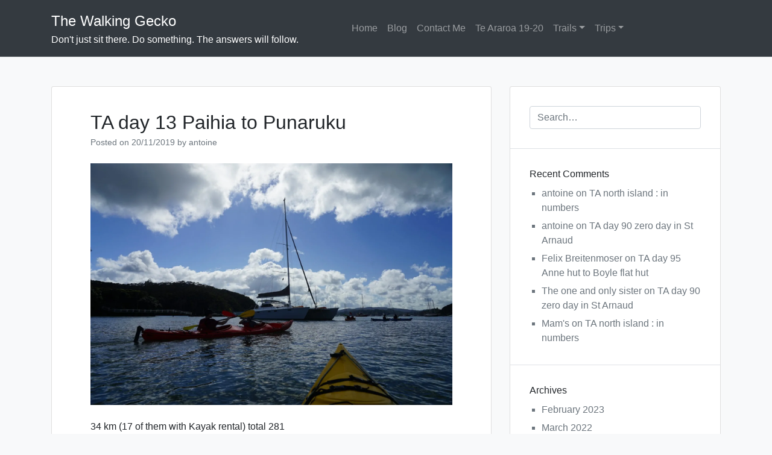

--- FILE ---
content_type: text/html; charset=UTF-8
request_url: https://antoinebreitenmoser.com/2019/11/20/ta-day-13-paihia-to-punaruku/
body_size: 12639
content:
<!doctype html>
<html lang="en-US">
<head>
	<meta charset="UTF-8">
	<meta name="viewport" content="width=device-width, initial-scale=1">
	<link rel="profile" href="http://gmpg.org/xfn/11">

	<title>TA day 13 Paihia to Punaruku &#8211; The Walking Gecko</title>
<meta name='robots' content='max-image-preview:large' />
<link rel='dns-prefetch' href='//stats.wp.com' />
<link rel='dns-prefetch' href='//c0.wp.com' />
<link rel='dns-prefetch' href='//i0.wp.com' />
<link rel="alternate" type="application/rss+xml" title="The Walking Gecko &raquo; Feed" href="https://antoinebreitenmoser.com/feed/" />
<link rel="alternate" type="application/rss+xml" title="The Walking Gecko &raquo; Comments Feed" href="https://antoinebreitenmoser.com/comments/feed/" />
<link rel="alternate" title="oEmbed (JSON)" type="application/json+oembed" href="https://antoinebreitenmoser.com/wp-json/oembed/1.0/embed?url=https%3A%2F%2Fantoinebreitenmoser.com%2F2019%2F11%2F20%2Fta-day-13-paihia-to-punaruku%2F" />
<link rel="alternate" title="oEmbed (XML)" type="text/xml+oembed" href="https://antoinebreitenmoser.com/wp-json/oembed/1.0/embed?url=https%3A%2F%2Fantoinebreitenmoser.com%2F2019%2F11%2F20%2Fta-day-13-paihia-to-punaruku%2F&#038;format=xml" />
<style id='wp-img-auto-sizes-contain-inline-css' type='text/css'>
img:is([sizes=auto i],[sizes^="auto," i]){contain-intrinsic-size:3000px 1500px}
/*# sourceURL=wp-img-auto-sizes-contain-inline-css */
</style>
<link rel='stylesheet' id='sbi_styles-css' href='https://antoinebreitenmoser.com/wp-content/plugins/instagram-feed/css/sbi-styles.min.css?ver=6.4.2' type='text/css' media='all' />
<style id='wp-emoji-styles-inline-css' type='text/css'>

	img.wp-smiley, img.emoji {
		display: inline !important;
		border: none !important;
		box-shadow: none !important;
		height: 1em !important;
		width: 1em !important;
		margin: 0 0.07em !important;
		vertical-align: -0.1em !important;
		background: none !important;
		padding: 0 !important;
	}
/*# sourceURL=wp-emoji-styles-inline-css */
</style>
<style id='wp-block-library-inline-css' type='text/css'>
:root{--wp-block-synced-color:#7a00df;--wp-block-synced-color--rgb:122,0,223;--wp-bound-block-color:var(--wp-block-synced-color);--wp-editor-canvas-background:#ddd;--wp-admin-theme-color:#007cba;--wp-admin-theme-color--rgb:0,124,186;--wp-admin-theme-color-darker-10:#006ba1;--wp-admin-theme-color-darker-10--rgb:0,107,160.5;--wp-admin-theme-color-darker-20:#005a87;--wp-admin-theme-color-darker-20--rgb:0,90,135;--wp-admin-border-width-focus:2px}@media (min-resolution:192dpi){:root{--wp-admin-border-width-focus:1.5px}}.wp-element-button{cursor:pointer}:root .has-very-light-gray-background-color{background-color:#eee}:root .has-very-dark-gray-background-color{background-color:#313131}:root .has-very-light-gray-color{color:#eee}:root .has-very-dark-gray-color{color:#313131}:root .has-vivid-green-cyan-to-vivid-cyan-blue-gradient-background{background:linear-gradient(135deg,#00d084,#0693e3)}:root .has-purple-crush-gradient-background{background:linear-gradient(135deg,#34e2e4,#4721fb 50%,#ab1dfe)}:root .has-hazy-dawn-gradient-background{background:linear-gradient(135deg,#faaca8,#dad0ec)}:root .has-subdued-olive-gradient-background{background:linear-gradient(135deg,#fafae1,#67a671)}:root .has-atomic-cream-gradient-background{background:linear-gradient(135deg,#fdd79a,#004a59)}:root .has-nightshade-gradient-background{background:linear-gradient(135deg,#330968,#31cdcf)}:root .has-midnight-gradient-background{background:linear-gradient(135deg,#020381,#2874fc)}:root{--wp--preset--font-size--normal:16px;--wp--preset--font-size--huge:42px}.has-regular-font-size{font-size:1em}.has-larger-font-size{font-size:2.625em}.has-normal-font-size{font-size:var(--wp--preset--font-size--normal)}.has-huge-font-size{font-size:var(--wp--preset--font-size--huge)}.has-text-align-center{text-align:center}.has-text-align-left{text-align:left}.has-text-align-right{text-align:right}.has-fit-text{white-space:nowrap!important}#end-resizable-editor-section{display:none}.aligncenter{clear:both}.items-justified-left{justify-content:flex-start}.items-justified-center{justify-content:center}.items-justified-right{justify-content:flex-end}.items-justified-space-between{justify-content:space-between}.screen-reader-text{border:0;clip-path:inset(50%);height:1px;margin:-1px;overflow:hidden;padding:0;position:absolute;width:1px;word-wrap:normal!important}.screen-reader-text:focus{background-color:#ddd;clip-path:none;color:#444;display:block;font-size:1em;height:auto;left:5px;line-height:normal;padding:15px 23px 14px;text-decoration:none;top:5px;width:auto;z-index:100000}html :where(.has-border-color){border-style:solid}html :where([style*=border-top-color]){border-top-style:solid}html :where([style*=border-right-color]){border-right-style:solid}html :where([style*=border-bottom-color]){border-bottom-style:solid}html :where([style*=border-left-color]){border-left-style:solid}html :where([style*=border-width]){border-style:solid}html :where([style*=border-top-width]){border-top-style:solid}html :where([style*=border-right-width]){border-right-style:solid}html :where([style*=border-bottom-width]){border-bottom-style:solid}html :where([style*=border-left-width]){border-left-style:solid}html :where(img[class*=wp-image-]){height:auto;max-width:100%}:where(figure){margin:0 0 1em}html :where(.is-position-sticky){--wp-admin--admin-bar--position-offset:var(--wp-admin--admin-bar--height,0px)}@media screen and (max-width:600px){html :where(.is-position-sticky){--wp-admin--admin-bar--position-offset:0px}}
.has-text-align-justify{text-align:justify;}

/*# sourceURL=wp-block-library-inline-css */
</style><style id='wp-block-gallery-inline-css' type='text/css'>
.blocks-gallery-grid:not(.has-nested-images),.wp-block-gallery:not(.has-nested-images){display:flex;flex-wrap:wrap;list-style-type:none;margin:0;padding:0}.blocks-gallery-grid:not(.has-nested-images) .blocks-gallery-image,.blocks-gallery-grid:not(.has-nested-images) .blocks-gallery-item,.wp-block-gallery:not(.has-nested-images) .blocks-gallery-image,.wp-block-gallery:not(.has-nested-images) .blocks-gallery-item{display:flex;flex-direction:column;flex-grow:1;justify-content:center;margin:0 1em 1em 0;position:relative;width:calc(50% - 1em)}.blocks-gallery-grid:not(.has-nested-images) .blocks-gallery-image:nth-of-type(2n),.blocks-gallery-grid:not(.has-nested-images) .blocks-gallery-item:nth-of-type(2n),.wp-block-gallery:not(.has-nested-images) .blocks-gallery-image:nth-of-type(2n),.wp-block-gallery:not(.has-nested-images) .blocks-gallery-item:nth-of-type(2n){margin-right:0}.blocks-gallery-grid:not(.has-nested-images) .blocks-gallery-image figure,.blocks-gallery-grid:not(.has-nested-images) .blocks-gallery-item figure,.wp-block-gallery:not(.has-nested-images) .blocks-gallery-image figure,.wp-block-gallery:not(.has-nested-images) .blocks-gallery-item figure{align-items:flex-end;display:flex;height:100%;justify-content:flex-start;margin:0}.blocks-gallery-grid:not(.has-nested-images) .blocks-gallery-image img,.blocks-gallery-grid:not(.has-nested-images) .blocks-gallery-item img,.wp-block-gallery:not(.has-nested-images) .blocks-gallery-image img,.wp-block-gallery:not(.has-nested-images) .blocks-gallery-item img{display:block;height:auto;max-width:100%;width:auto}.blocks-gallery-grid:not(.has-nested-images) .blocks-gallery-image figcaption,.blocks-gallery-grid:not(.has-nested-images) .blocks-gallery-item figcaption,.wp-block-gallery:not(.has-nested-images) .blocks-gallery-image figcaption,.wp-block-gallery:not(.has-nested-images) .blocks-gallery-item figcaption{background:linear-gradient(0deg,#000000b3,#0000004d 70%,#0000);bottom:0;box-sizing:border-box;color:#fff;font-size:.8em;margin:0;max-height:100%;overflow:auto;padding:3em .77em .7em;position:absolute;text-align:center;width:100%;z-index:2}.blocks-gallery-grid:not(.has-nested-images) .blocks-gallery-image figcaption img,.blocks-gallery-grid:not(.has-nested-images) .blocks-gallery-item figcaption img,.wp-block-gallery:not(.has-nested-images) .blocks-gallery-image figcaption img,.wp-block-gallery:not(.has-nested-images) .blocks-gallery-item figcaption img{display:inline}.blocks-gallery-grid:not(.has-nested-images) figcaption,.wp-block-gallery:not(.has-nested-images) figcaption{flex-grow:1}.blocks-gallery-grid:not(.has-nested-images).is-cropped .blocks-gallery-image a,.blocks-gallery-grid:not(.has-nested-images).is-cropped .blocks-gallery-image img,.blocks-gallery-grid:not(.has-nested-images).is-cropped .blocks-gallery-item a,.blocks-gallery-grid:not(.has-nested-images).is-cropped .blocks-gallery-item img,.wp-block-gallery:not(.has-nested-images).is-cropped .blocks-gallery-image a,.wp-block-gallery:not(.has-nested-images).is-cropped .blocks-gallery-image img,.wp-block-gallery:not(.has-nested-images).is-cropped .blocks-gallery-item a,.wp-block-gallery:not(.has-nested-images).is-cropped .blocks-gallery-item img{flex:1;height:100%;object-fit:cover;width:100%}.blocks-gallery-grid:not(.has-nested-images).columns-1 .blocks-gallery-image,.blocks-gallery-grid:not(.has-nested-images).columns-1 .blocks-gallery-item,.wp-block-gallery:not(.has-nested-images).columns-1 .blocks-gallery-image,.wp-block-gallery:not(.has-nested-images).columns-1 .blocks-gallery-item{margin-right:0;width:100%}@media (min-width:600px){.blocks-gallery-grid:not(.has-nested-images).columns-3 .blocks-gallery-image,.blocks-gallery-grid:not(.has-nested-images).columns-3 .blocks-gallery-item,.wp-block-gallery:not(.has-nested-images).columns-3 .blocks-gallery-image,.wp-block-gallery:not(.has-nested-images).columns-3 .blocks-gallery-item{margin-right:1em;width:calc(33.33333% - .66667em)}.blocks-gallery-grid:not(.has-nested-images).columns-4 .blocks-gallery-image,.blocks-gallery-grid:not(.has-nested-images).columns-4 .blocks-gallery-item,.wp-block-gallery:not(.has-nested-images).columns-4 .blocks-gallery-image,.wp-block-gallery:not(.has-nested-images).columns-4 .blocks-gallery-item{margin-right:1em;width:calc(25% - .75em)}.blocks-gallery-grid:not(.has-nested-images).columns-5 .blocks-gallery-image,.blocks-gallery-grid:not(.has-nested-images).columns-5 .blocks-gallery-item,.wp-block-gallery:not(.has-nested-images).columns-5 .blocks-gallery-image,.wp-block-gallery:not(.has-nested-images).columns-5 .blocks-gallery-item{margin-right:1em;width:calc(20% - .8em)}.blocks-gallery-grid:not(.has-nested-images).columns-6 .blocks-gallery-image,.blocks-gallery-grid:not(.has-nested-images).columns-6 .blocks-gallery-item,.wp-block-gallery:not(.has-nested-images).columns-6 .blocks-gallery-image,.wp-block-gallery:not(.has-nested-images).columns-6 .blocks-gallery-item{margin-right:1em;width:calc(16.66667% - .83333em)}.blocks-gallery-grid:not(.has-nested-images).columns-7 .blocks-gallery-image,.blocks-gallery-grid:not(.has-nested-images).columns-7 .blocks-gallery-item,.wp-block-gallery:not(.has-nested-images).columns-7 .blocks-gallery-image,.wp-block-gallery:not(.has-nested-images).columns-7 .blocks-gallery-item{margin-right:1em;width:calc(14.28571% - .85714em)}.blocks-gallery-grid:not(.has-nested-images).columns-8 .blocks-gallery-image,.blocks-gallery-grid:not(.has-nested-images).columns-8 .blocks-gallery-item,.wp-block-gallery:not(.has-nested-images).columns-8 .blocks-gallery-image,.wp-block-gallery:not(.has-nested-images).columns-8 .blocks-gallery-item{margin-right:1em;width:calc(12.5% - .875em)}.blocks-gallery-grid:not(.has-nested-images).columns-1 .blocks-gallery-image:nth-of-type(1n),.blocks-gallery-grid:not(.has-nested-images).columns-1 .blocks-gallery-item:nth-of-type(1n),.blocks-gallery-grid:not(.has-nested-images).columns-2 .blocks-gallery-image:nth-of-type(2n),.blocks-gallery-grid:not(.has-nested-images).columns-2 .blocks-gallery-item:nth-of-type(2n),.blocks-gallery-grid:not(.has-nested-images).columns-3 .blocks-gallery-image:nth-of-type(3n),.blocks-gallery-grid:not(.has-nested-images).columns-3 .blocks-gallery-item:nth-of-type(3n),.blocks-gallery-grid:not(.has-nested-images).columns-4 .blocks-gallery-image:nth-of-type(4n),.blocks-gallery-grid:not(.has-nested-images).columns-4 .blocks-gallery-item:nth-of-type(4n),.blocks-gallery-grid:not(.has-nested-images).columns-5 .blocks-gallery-image:nth-of-type(5n),.blocks-gallery-grid:not(.has-nested-images).columns-5 .blocks-gallery-item:nth-of-type(5n),.blocks-gallery-grid:not(.has-nested-images).columns-6 .blocks-gallery-image:nth-of-type(6n),.blocks-gallery-grid:not(.has-nested-images).columns-6 .blocks-gallery-item:nth-of-type(6n),.blocks-gallery-grid:not(.has-nested-images).columns-7 .blocks-gallery-image:nth-of-type(7n),.blocks-gallery-grid:not(.has-nested-images).columns-7 .blocks-gallery-item:nth-of-type(7n),.blocks-gallery-grid:not(.has-nested-images).columns-8 .blocks-gallery-image:nth-of-type(8n),.blocks-gallery-grid:not(.has-nested-images).columns-8 .blocks-gallery-item:nth-of-type(8n),.wp-block-gallery:not(.has-nested-images).columns-1 .blocks-gallery-image:nth-of-type(1n),.wp-block-gallery:not(.has-nested-images).columns-1 .blocks-gallery-item:nth-of-type(1n),.wp-block-gallery:not(.has-nested-images).columns-2 .blocks-gallery-image:nth-of-type(2n),.wp-block-gallery:not(.has-nested-images).columns-2 .blocks-gallery-item:nth-of-type(2n),.wp-block-gallery:not(.has-nested-images).columns-3 .blocks-gallery-image:nth-of-type(3n),.wp-block-gallery:not(.has-nested-images).columns-3 .blocks-gallery-item:nth-of-type(3n),.wp-block-gallery:not(.has-nested-images).columns-4 .blocks-gallery-image:nth-of-type(4n),.wp-block-gallery:not(.has-nested-images).columns-4 .blocks-gallery-item:nth-of-type(4n),.wp-block-gallery:not(.has-nested-images).columns-5 .blocks-gallery-image:nth-of-type(5n),.wp-block-gallery:not(.has-nested-images).columns-5 .blocks-gallery-item:nth-of-type(5n),.wp-block-gallery:not(.has-nested-images).columns-6 .blocks-gallery-image:nth-of-type(6n),.wp-block-gallery:not(.has-nested-images).columns-6 .blocks-gallery-item:nth-of-type(6n),.wp-block-gallery:not(.has-nested-images).columns-7 .blocks-gallery-image:nth-of-type(7n),.wp-block-gallery:not(.has-nested-images).columns-7 .blocks-gallery-item:nth-of-type(7n),.wp-block-gallery:not(.has-nested-images).columns-8 .blocks-gallery-image:nth-of-type(8n),.wp-block-gallery:not(.has-nested-images).columns-8 .blocks-gallery-item:nth-of-type(8n){margin-right:0}}.blocks-gallery-grid:not(.has-nested-images) .blocks-gallery-image:last-child,.blocks-gallery-grid:not(.has-nested-images) .blocks-gallery-item:last-child,.wp-block-gallery:not(.has-nested-images) .blocks-gallery-image:last-child,.wp-block-gallery:not(.has-nested-images) .blocks-gallery-item:last-child{margin-right:0}.blocks-gallery-grid:not(.has-nested-images).alignleft,.blocks-gallery-grid:not(.has-nested-images).alignright,.wp-block-gallery:not(.has-nested-images).alignleft,.wp-block-gallery:not(.has-nested-images).alignright{max-width:420px;width:100%}.blocks-gallery-grid:not(.has-nested-images).aligncenter .blocks-gallery-item figure,.wp-block-gallery:not(.has-nested-images).aligncenter .blocks-gallery-item figure{justify-content:center}.wp-block-gallery:not(.is-cropped) .blocks-gallery-item{align-self:flex-start}figure.wp-block-gallery.has-nested-images{align-items:normal}.wp-block-gallery.has-nested-images figure.wp-block-image:not(#individual-image){margin:0;width:calc(50% - var(--wp--style--unstable-gallery-gap, 16px)/2)}.wp-block-gallery.has-nested-images figure.wp-block-image{box-sizing:border-box;display:flex;flex-direction:column;flex-grow:1;justify-content:center;max-width:100%;position:relative}.wp-block-gallery.has-nested-images figure.wp-block-image>a,.wp-block-gallery.has-nested-images figure.wp-block-image>div{flex-direction:column;flex-grow:1;margin:0}.wp-block-gallery.has-nested-images figure.wp-block-image img{display:block;height:auto;max-width:100%!important;width:auto}.wp-block-gallery.has-nested-images figure.wp-block-image figcaption,.wp-block-gallery.has-nested-images figure.wp-block-image:has(figcaption):before{bottom:0;left:0;max-height:100%;position:absolute;right:0}.wp-block-gallery.has-nested-images figure.wp-block-image:has(figcaption):before{backdrop-filter:blur(3px);content:"";height:100%;-webkit-mask-image:linear-gradient(0deg,#000 20%,#0000);mask-image:linear-gradient(0deg,#000 20%,#0000);max-height:40%;pointer-events:none}.wp-block-gallery.has-nested-images figure.wp-block-image figcaption{box-sizing:border-box;color:#fff;font-size:13px;margin:0;overflow:auto;padding:1em;text-align:center;text-shadow:0 0 1.5px #000}.wp-block-gallery.has-nested-images figure.wp-block-image figcaption::-webkit-scrollbar{height:12px;width:12px}.wp-block-gallery.has-nested-images figure.wp-block-image figcaption::-webkit-scrollbar-track{background-color:initial}.wp-block-gallery.has-nested-images figure.wp-block-image figcaption::-webkit-scrollbar-thumb{background-clip:padding-box;background-color:initial;border:3px solid #0000;border-radius:8px}.wp-block-gallery.has-nested-images figure.wp-block-image figcaption:focus-within::-webkit-scrollbar-thumb,.wp-block-gallery.has-nested-images figure.wp-block-image figcaption:focus::-webkit-scrollbar-thumb,.wp-block-gallery.has-nested-images figure.wp-block-image figcaption:hover::-webkit-scrollbar-thumb{background-color:#fffc}.wp-block-gallery.has-nested-images figure.wp-block-image figcaption{scrollbar-color:#0000 #0000;scrollbar-gutter:stable both-edges;scrollbar-width:thin}.wp-block-gallery.has-nested-images figure.wp-block-image figcaption:focus,.wp-block-gallery.has-nested-images figure.wp-block-image figcaption:focus-within,.wp-block-gallery.has-nested-images figure.wp-block-image figcaption:hover{scrollbar-color:#fffc #0000}.wp-block-gallery.has-nested-images figure.wp-block-image figcaption{will-change:transform}@media (hover:none){.wp-block-gallery.has-nested-images figure.wp-block-image figcaption{scrollbar-color:#fffc #0000}}.wp-block-gallery.has-nested-images figure.wp-block-image figcaption{background:linear-gradient(0deg,#0006,#0000)}.wp-block-gallery.has-nested-images figure.wp-block-image figcaption img{display:inline}.wp-block-gallery.has-nested-images figure.wp-block-image figcaption a{color:inherit}.wp-block-gallery.has-nested-images figure.wp-block-image.has-custom-border img{box-sizing:border-box}.wp-block-gallery.has-nested-images figure.wp-block-image.has-custom-border>a,.wp-block-gallery.has-nested-images figure.wp-block-image.has-custom-border>div,.wp-block-gallery.has-nested-images figure.wp-block-image.is-style-rounded>a,.wp-block-gallery.has-nested-images figure.wp-block-image.is-style-rounded>div{flex:1 1 auto}.wp-block-gallery.has-nested-images figure.wp-block-image.has-custom-border figcaption,.wp-block-gallery.has-nested-images figure.wp-block-image.is-style-rounded figcaption{background:none;color:inherit;flex:initial;margin:0;padding:10px 10px 9px;position:relative;text-shadow:none}.wp-block-gallery.has-nested-images figure.wp-block-image.has-custom-border:before,.wp-block-gallery.has-nested-images figure.wp-block-image.is-style-rounded:before{content:none}.wp-block-gallery.has-nested-images figcaption{flex-basis:100%;flex-grow:1;text-align:center}.wp-block-gallery.has-nested-images:not(.is-cropped) figure.wp-block-image:not(#individual-image){margin-bottom:auto;margin-top:0}.wp-block-gallery.has-nested-images.is-cropped figure.wp-block-image:not(#individual-image){align-self:inherit}.wp-block-gallery.has-nested-images.is-cropped figure.wp-block-image:not(#individual-image)>a,.wp-block-gallery.has-nested-images.is-cropped figure.wp-block-image:not(#individual-image)>div:not(.components-drop-zone){display:flex}.wp-block-gallery.has-nested-images.is-cropped figure.wp-block-image:not(#individual-image) a,.wp-block-gallery.has-nested-images.is-cropped figure.wp-block-image:not(#individual-image) img{flex:1 0 0%;height:100%;object-fit:cover;width:100%}.wp-block-gallery.has-nested-images.columns-1 figure.wp-block-image:not(#individual-image){width:100%}@media (min-width:600px){.wp-block-gallery.has-nested-images.columns-3 figure.wp-block-image:not(#individual-image){width:calc(33.33333% - var(--wp--style--unstable-gallery-gap, 16px)*.66667)}.wp-block-gallery.has-nested-images.columns-4 figure.wp-block-image:not(#individual-image){width:calc(25% - var(--wp--style--unstable-gallery-gap, 16px)*.75)}.wp-block-gallery.has-nested-images.columns-5 figure.wp-block-image:not(#individual-image){width:calc(20% - var(--wp--style--unstable-gallery-gap, 16px)*.8)}.wp-block-gallery.has-nested-images.columns-6 figure.wp-block-image:not(#individual-image){width:calc(16.66667% - var(--wp--style--unstable-gallery-gap, 16px)*.83333)}.wp-block-gallery.has-nested-images.columns-7 figure.wp-block-image:not(#individual-image){width:calc(14.28571% - var(--wp--style--unstable-gallery-gap, 16px)*.85714)}.wp-block-gallery.has-nested-images.columns-8 figure.wp-block-image:not(#individual-image){width:calc(12.5% - var(--wp--style--unstable-gallery-gap, 16px)*.875)}.wp-block-gallery.has-nested-images.columns-default figure.wp-block-image:not(#individual-image){width:calc(33.33% - var(--wp--style--unstable-gallery-gap, 16px)*.66667)}.wp-block-gallery.has-nested-images.columns-default figure.wp-block-image:not(#individual-image):first-child:nth-last-child(2),.wp-block-gallery.has-nested-images.columns-default figure.wp-block-image:not(#individual-image):first-child:nth-last-child(2)~figure.wp-block-image:not(#individual-image){width:calc(50% - var(--wp--style--unstable-gallery-gap, 16px)*.5)}.wp-block-gallery.has-nested-images.columns-default figure.wp-block-image:not(#individual-image):first-child:last-child{width:100%}}.wp-block-gallery.has-nested-images.alignleft,.wp-block-gallery.has-nested-images.alignright{max-width:420px;width:100%}.wp-block-gallery.has-nested-images.aligncenter{justify-content:center}
/*# sourceURL=https://c0.wp.com/c/6.9/wp-includes/blocks/gallery/style.min.css */
</style>
<style id='wp-block-paragraph-inline-css' type='text/css'>
.is-small-text{font-size:.875em}.is-regular-text{font-size:1em}.is-large-text{font-size:2.25em}.is-larger-text{font-size:3em}.has-drop-cap:not(:focus):first-letter{float:left;font-size:8.4em;font-style:normal;font-weight:100;line-height:.68;margin:.05em .1em 0 0;text-transform:uppercase}body.rtl .has-drop-cap:not(:focus):first-letter{float:none;margin-left:.1em}p.has-drop-cap.has-background{overflow:hidden}:root :where(p.has-background){padding:1.25em 2.375em}:where(p.has-text-color:not(.has-link-color)) a{color:inherit}p.has-text-align-left[style*="writing-mode:vertical-lr"],p.has-text-align-right[style*="writing-mode:vertical-rl"]{rotate:180deg}
/*# sourceURL=https://c0.wp.com/c/6.9/wp-includes/blocks/paragraph/style.min.css */
</style>
<style id='global-styles-inline-css' type='text/css'>
:root{--wp--preset--aspect-ratio--square: 1;--wp--preset--aspect-ratio--4-3: 4/3;--wp--preset--aspect-ratio--3-4: 3/4;--wp--preset--aspect-ratio--3-2: 3/2;--wp--preset--aspect-ratio--2-3: 2/3;--wp--preset--aspect-ratio--16-9: 16/9;--wp--preset--aspect-ratio--9-16: 9/16;--wp--preset--color--black: #000000;--wp--preset--color--cyan-bluish-gray: #abb8c3;--wp--preset--color--white: #ffffff;--wp--preset--color--pale-pink: #f78da7;--wp--preset--color--vivid-red: #cf2e2e;--wp--preset--color--luminous-vivid-orange: #ff6900;--wp--preset--color--luminous-vivid-amber: #fcb900;--wp--preset--color--light-green-cyan: #7bdcb5;--wp--preset--color--vivid-green-cyan: #00d084;--wp--preset--color--pale-cyan-blue: #8ed1fc;--wp--preset--color--vivid-cyan-blue: #0693e3;--wp--preset--color--vivid-purple: #9b51e0;--wp--preset--gradient--vivid-cyan-blue-to-vivid-purple: linear-gradient(135deg,rgb(6,147,227) 0%,rgb(155,81,224) 100%);--wp--preset--gradient--light-green-cyan-to-vivid-green-cyan: linear-gradient(135deg,rgb(122,220,180) 0%,rgb(0,208,130) 100%);--wp--preset--gradient--luminous-vivid-amber-to-luminous-vivid-orange: linear-gradient(135deg,rgb(252,185,0) 0%,rgb(255,105,0) 100%);--wp--preset--gradient--luminous-vivid-orange-to-vivid-red: linear-gradient(135deg,rgb(255,105,0) 0%,rgb(207,46,46) 100%);--wp--preset--gradient--very-light-gray-to-cyan-bluish-gray: linear-gradient(135deg,rgb(238,238,238) 0%,rgb(169,184,195) 100%);--wp--preset--gradient--cool-to-warm-spectrum: linear-gradient(135deg,rgb(74,234,220) 0%,rgb(151,120,209) 20%,rgb(207,42,186) 40%,rgb(238,44,130) 60%,rgb(251,105,98) 80%,rgb(254,248,76) 100%);--wp--preset--gradient--blush-light-purple: linear-gradient(135deg,rgb(255,206,236) 0%,rgb(152,150,240) 100%);--wp--preset--gradient--blush-bordeaux: linear-gradient(135deg,rgb(254,205,165) 0%,rgb(254,45,45) 50%,rgb(107,0,62) 100%);--wp--preset--gradient--luminous-dusk: linear-gradient(135deg,rgb(255,203,112) 0%,rgb(199,81,192) 50%,rgb(65,88,208) 100%);--wp--preset--gradient--pale-ocean: linear-gradient(135deg,rgb(255,245,203) 0%,rgb(182,227,212) 50%,rgb(51,167,181) 100%);--wp--preset--gradient--electric-grass: linear-gradient(135deg,rgb(202,248,128) 0%,rgb(113,206,126) 100%);--wp--preset--gradient--midnight: linear-gradient(135deg,rgb(2,3,129) 0%,rgb(40,116,252) 100%);--wp--preset--font-size--small: 13px;--wp--preset--font-size--medium: 20px;--wp--preset--font-size--large: 36px;--wp--preset--font-size--x-large: 42px;--wp--preset--spacing--20: 0.44rem;--wp--preset--spacing--30: 0.67rem;--wp--preset--spacing--40: 1rem;--wp--preset--spacing--50: 1.5rem;--wp--preset--spacing--60: 2.25rem;--wp--preset--spacing--70: 3.38rem;--wp--preset--spacing--80: 5.06rem;--wp--preset--shadow--natural: 6px 6px 9px rgba(0, 0, 0, 0.2);--wp--preset--shadow--deep: 12px 12px 50px rgba(0, 0, 0, 0.4);--wp--preset--shadow--sharp: 6px 6px 0px rgba(0, 0, 0, 0.2);--wp--preset--shadow--outlined: 6px 6px 0px -3px rgb(255, 255, 255), 6px 6px rgb(0, 0, 0);--wp--preset--shadow--crisp: 6px 6px 0px rgb(0, 0, 0);}:where(.is-layout-flex){gap: 0.5em;}:where(.is-layout-grid){gap: 0.5em;}body .is-layout-flex{display: flex;}.is-layout-flex{flex-wrap: wrap;align-items: center;}.is-layout-flex > :is(*, div){margin: 0;}body .is-layout-grid{display: grid;}.is-layout-grid > :is(*, div){margin: 0;}:where(.wp-block-columns.is-layout-flex){gap: 2em;}:where(.wp-block-columns.is-layout-grid){gap: 2em;}:where(.wp-block-post-template.is-layout-flex){gap: 1.25em;}:where(.wp-block-post-template.is-layout-grid){gap: 1.25em;}.has-black-color{color: var(--wp--preset--color--black) !important;}.has-cyan-bluish-gray-color{color: var(--wp--preset--color--cyan-bluish-gray) !important;}.has-white-color{color: var(--wp--preset--color--white) !important;}.has-pale-pink-color{color: var(--wp--preset--color--pale-pink) !important;}.has-vivid-red-color{color: var(--wp--preset--color--vivid-red) !important;}.has-luminous-vivid-orange-color{color: var(--wp--preset--color--luminous-vivid-orange) !important;}.has-luminous-vivid-amber-color{color: var(--wp--preset--color--luminous-vivid-amber) !important;}.has-light-green-cyan-color{color: var(--wp--preset--color--light-green-cyan) !important;}.has-vivid-green-cyan-color{color: var(--wp--preset--color--vivid-green-cyan) !important;}.has-pale-cyan-blue-color{color: var(--wp--preset--color--pale-cyan-blue) !important;}.has-vivid-cyan-blue-color{color: var(--wp--preset--color--vivid-cyan-blue) !important;}.has-vivid-purple-color{color: var(--wp--preset--color--vivid-purple) !important;}.has-black-background-color{background-color: var(--wp--preset--color--black) !important;}.has-cyan-bluish-gray-background-color{background-color: var(--wp--preset--color--cyan-bluish-gray) !important;}.has-white-background-color{background-color: var(--wp--preset--color--white) !important;}.has-pale-pink-background-color{background-color: var(--wp--preset--color--pale-pink) !important;}.has-vivid-red-background-color{background-color: var(--wp--preset--color--vivid-red) !important;}.has-luminous-vivid-orange-background-color{background-color: var(--wp--preset--color--luminous-vivid-orange) !important;}.has-luminous-vivid-amber-background-color{background-color: var(--wp--preset--color--luminous-vivid-amber) !important;}.has-light-green-cyan-background-color{background-color: var(--wp--preset--color--light-green-cyan) !important;}.has-vivid-green-cyan-background-color{background-color: var(--wp--preset--color--vivid-green-cyan) !important;}.has-pale-cyan-blue-background-color{background-color: var(--wp--preset--color--pale-cyan-blue) !important;}.has-vivid-cyan-blue-background-color{background-color: var(--wp--preset--color--vivid-cyan-blue) !important;}.has-vivid-purple-background-color{background-color: var(--wp--preset--color--vivid-purple) !important;}.has-black-border-color{border-color: var(--wp--preset--color--black) !important;}.has-cyan-bluish-gray-border-color{border-color: var(--wp--preset--color--cyan-bluish-gray) !important;}.has-white-border-color{border-color: var(--wp--preset--color--white) !important;}.has-pale-pink-border-color{border-color: var(--wp--preset--color--pale-pink) !important;}.has-vivid-red-border-color{border-color: var(--wp--preset--color--vivid-red) !important;}.has-luminous-vivid-orange-border-color{border-color: var(--wp--preset--color--luminous-vivid-orange) !important;}.has-luminous-vivid-amber-border-color{border-color: var(--wp--preset--color--luminous-vivid-amber) !important;}.has-light-green-cyan-border-color{border-color: var(--wp--preset--color--light-green-cyan) !important;}.has-vivid-green-cyan-border-color{border-color: var(--wp--preset--color--vivid-green-cyan) !important;}.has-pale-cyan-blue-border-color{border-color: var(--wp--preset--color--pale-cyan-blue) !important;}.has-vivid-cyan-blue-border-color{border-color: var(--wp--preset--color--vivid-cyan-blue) !important;}.has-vivid-purple-border-color{border-color: var(--wp--preset--color--vivid-purple) !important;}.has-vivid-cyan-blue-to-vivid-purple-gradient-background{background: var(--wp--preset--gradient--vivid-cyan-blue-to-vivid-purple) !important;}.has-light-green-cyan-to-vivid-green-cyan-gradient-background{background: var(--wp--preset--gradient--light-green-cyan-to-vivid-green-cyan) !important;}.has-luminous-vivid-amber-to-luminous-vivid-orange-gradient-background{background: var(--wp--preset--gradient--luminous-vivid-amber-to-luminous-vivid-orange) !important;}.has-luminous-vivid-orange-to-vivid-red-gradient-background{background: var(--wp--preset--gradient--luminous-vivid-orange-to-vivid-red) !important;}.has-very-light-gray-to-cyan-bluish-gray-gradient-background{background: var(--wp--preset--gradient--very-light-gray-to-cyan-bluish-gray) !important;}.has-cool-to-warm-spectrum-gradient-background{background: var(--wp--preset--gradient--cool-to-warm-spectrum) !important;}.has-blush-light-purple-gradient-background{background: var(--wp--preset--gradient--blush-light-purple) !important;}.has-blush-bordeaux-gradient-background{background: var(--wp--preset--gradient--blush-bordeaux) !important;}.has-luminous-dusk-gradient-background{background: var(--wp--preset--gradient--luminous-dusk) !important;}.has-pale-ocean-gradient-background{background: var(--wp--preset--gradient--pale-ocean) !important;}.has-electric-grass-gradient-background{background: var(--wp--preset--gradient--electric-grass) !important;}.has-midnight-gradient-background{background: var(--wp--preset--gradient--midnight) !important;}.has-small-font-size{font-size: var(--wp--preset--font-size--small) !important;}.has-medium-font-size{font-size: var(--wp--preset--font-size--medium) !important;}.has-large-font-size{font-size: var(--wp--preset--font-size--large) !important;}.has-x-large-font-size{font-size: var(--wp--preset--font-size--x-large) !important;}
/*# sourceURL=global-styles-inline-css */
</style>
<style id='core-block-supports-inline-css' type='text/css'>
.wp-block-gallery.wp-block-gallery-1{--wp--style--unstable-gallery-gap:var( --wp--style--gallery-gap-default, var( --gallery-block--gutter-size, var( --wp--style--block-gap, 0.5em ) ) );gap:var( --wp--style--gallery-gap-default, var( --gallery-block--gutter-size, var( --wp--style--block-gap, 0.5em ) ) );}
/*# sourceURL=core-block-supports-inline-css */
</style>

<style id='classic-theme-styles-inline-css' type='text/css'>
/*! This file is auto-generated */
.wp-block-button__link{color:#fff;background-color:#32373c;border-radius:9999px;box-shadow:none;text-decoration:none;padding:calc(.667em + 2px) calc(1.333em + 2px);font-size:1.125em}.wp-block-file__button{background:#32373c;color:#fff;text-decoration:none}
/*# sourceURL=/wp-includes/css/classic-themes.min.css */
</style>
<link rel='stylesheet' id='contact-form-7-css' href='https://antoinebreitenmoser.com/wp-content/plugins/contact-form-7/includes/css/styles.css?ver=5.7.5.1' type='text/css' media='all' />
<link rel='stylesheet' id='wp-pagenavi-css' href='https://antoinebreitenmoser.com/wp-content/plugins/wp-pagenavi/pagenavi-css.css?ver=2.70' type='text/css' media='all' />
<link rel='stylesheet' id='callout-style-css' href='https://antoinebreitenmoser.com/wp-content/plugins/instagram-feed/admin/assets/css/callout.css' type='text/css' media='all' />
<link rel='stylesheet' id='open-iconic-bootstrap-css' href='https://antoinebreitenmoser.com/wp-content/themes/wp-bootstrap-4/assets/css/open-iconic-bootstrap.css?ver=v4.0.0' type='text/css' media='all' />
<link rel='stylesheet' id='bootstrap-4-css' href='https://antoinebreitenmoser.com/wp-content/themes/wp-bootstrap-4/assets/css/bootstrap.css?ver=v4.0.0' type='text/css' media='all' />
<link rel='stylesheet' id='wp-bootstrap-4-style-css' href='https://antoinebreitenmoser.com/wp-content/themes/wp-bootstrap-4/style.css?ver=1.0.2' type='text/css' media='all' />
<link rel='stylesheet' id='wp-bootstrap-4_no-kirki-css' href='https://antoinebreitenmoser.com/wp-content/themes/wp-bootstrap-4/style.css' type='text/css' media='all' />
<style id='wp-bootstrap-4_no-kirki-inline-css' type='text/css'>
.custom-logo{height:60px;width:auto;}.navbar.bg-dark{background-color:#343a40 !important;}a,.btn-outline-primary,.content-area .sp-the-post .entry-header .entry-title a:hover,.btn-link{color:#007bff;}.btn-primary,input[type="button"],input[type="reset"],input[type="submit"],.sp-services-section .sp-single-service .sp-service-icon,.button.add_to_cart_button,.wc-proceed-to-checkout .checkout-button.button,.price_slider_amount button[type="submit"]{background-color:#007bff;}.btn-primary,input[type="button"],input[type="reset"],input[type="submit"],.btn-outline-primary,.button.add_to_cart_button,.wc-proceed-to-checkout .checkout-button.button,.price_slider_amount button[type="submit"]{border-color:#007bff;}.btn-outline-primary:hover{background-color:#007bff;border-color:#007bff;}.entry-title a:hover{color:#007bff !important;}.btn-primary:focus,.btn-outline-primary:focus{box-shadow:0 0 0 0.1rem #007bff !important;}.shop_table.shop_table_responsive.woocommerce-cart-form__contents button[type="submit"],.form-row.place-order button[type="submit"],.single-product .summary.entry-summary button[type="submit"]{background-color:0 0 0 0.1rem #007bff !important;border-color:0 0 0 0.1rem #007bff !important;}a:hover,a:active,a:focus,.btn-link:hover,.entry-meta a:hover,.comments-link a:hover,.edit-link a:hover{color:#0069d9;}.btn-primary:hover,.btn-primary:active,.btn-primary:focus,input[type="button"]:hover,input[type="button"]:active,input[type="button"]:focus,input[type="submit"]:hover,input[type="submit"]:active,input[type="submit"]:focus,.btn-primary:not(:disabled):not(.disabled):active,.button.add_to_cart_button:hover,.wc-proceed-to-checkout .checkout-button.button:hover,.price_slider_amount button[type="submit"]:hover{background-color:#0069d9;border-color:#0069d9;}.shop_table.shop_table_responsive.woocommerce-cart-form__contents button[type="submit"]:hover,.form-row.place-order button[type="submit"]:hover,.single-product .summary.entry-summary button[type="submit"]:hover{background-color:#0069d9 !important;border-color:#0069d9 !important !important;}.site-footer.bg-white{background-color:#ffffff !important;}.site-footer.text-muted{color:#6c757d !important;}.site-footer a{color:#007bff !important;}body,button,input,optgroup,select,textarea{font-family:-apple-system, BlinkMacSystemFont, &#039;Segoe UI&#039;, Roboto, Oxygen-Sans, Ubuntu, Cantarell, &#039;Helvetica Neue&#039;, sans-serif;font-weight:400;line-height:;letter-spacing:;}h1,h2,h3,h4,h5,h6,.h1,.h2,.h3,.h4,.h5,.h6{font-family:-apple-system, BlinkMacSystemFont, &#039;Segoe UI&#039;, Roboto, Oxygen-Sans, Ubuntu, Cantarell, &#039;Helvetica Neue&#039;, sans-serif;font-weight:500;line-height:;letter-spacing:;}.container{max-width:1140px;}.elementor-section.elementor-section-boxed>.elementor-container{max-width:1140px;}
/*# sourceURL=wp-bootstrap-4_no-kirki-inline-css */
</style>
<script type="text/javascript" src="https://c0.wp.com/c/6.9/wp-includes/js/jquery/jquery.min.js" id="jquery-core-js"></script>
<script type="text/javascript" src="https://c0.wp.com/c/6.9/wp-includes/js/jquery/jquery-migrate.min.js" id="jquery-migrate-js"></script>
<link rel="https://api.w.org/" href="https://antoinebreitenmoser.com/wp-json/" /><link rel="alternate" title="JSON" type="application/json" href="https://antoinebreitenmoser.com/wp-json/wp/v2/posts/1179" /><link rel="EditURI" type="application/rsd+xml" title="RSD" href="https://antoinebreitenmoser.com/xmlrpc.php?rsd" />
<meta name="generator" content="WordPress 6.9" />
<link rel="canonical" href="https://antoinebreitenmoser.com/2019/11/20/ta-day-13-paihia-to-punaruku/" />
<link rel='shortlink' href='https://antoinebreitenmoser.com/?p=1179' />
	<style>img#wpstats{display:none}</style>
		<style type="text/css">.recentcomments a{display:inline !important;padding:0 !important;margin:0 !important;}</style>			<style type="text/css">
				.wb-bp-front-page .wp-bs-4-jumbotron {
					background-image: url(https://antoinebreitenmoser.com/wp-content/uploads/2019/03/cropped-IMG_20161104_221706.jpg);
				}
				.wp-bp-jumbo-overlay {
					background: rgba(33,37,41, 0.7);
				}
			</style>
		</head>

<body class="wp-singular post-template-default single single-post postid-1179 single-format-standard wp-theme-wp-bootstrap-4">
<div id="page" class="site">
	<a class="skip-link screen-reader-text" href="#content">Skip to content</a>

	<header id="masthead" class="site-header ">
		<nav id="site-navigation" class="main-navigation navbar navbar-expand-lg navbar-dark bg-dark">
			<div class="container">				
				<div class="site-branding-text">
							                    <h2 class="site-title h3 mb-0"><a href="https://antoinebreitenmoser.com/" rel="home" class="navbar-brand mb-0">The Walking Gecko</a></h2>
		                		                        <p class="site-description">Don&#039;t just sit there. Do something. The answers will follow.</p>
		                    				</div>

				<button class="navbar-toggler" type="button" data-toggle="collapse" data-target="#primary-menu-wrap" aria-controls="primary-menu-wrap" aria-expanded="false" aria-label="Toggle navigation">
					<span class="navbar-toggler-icon"></span>
				</button>
				<div id="primary-menu-wrap" class="collapse navbar-collapse"><ul id="primary-menu" class="navbar-nav ml-auto"><li class='nav-item    menu-item menu-item-type-post_type menu-item-object-page menu-item-home'><a href="https://antoinebreitenmoser.com/" class="nav-link">Home</a></li>
<li class='nav-item    menu-item menu-item-type-post_type menu-item-object-page current_page_parent'><a href="https://antoinebreitenmoser.com/blog/" class="nav-link">Blog</a></li>
<li class='nav-item    menu-item menu-item-type-post_type menu-item-object-page'><a href="https://antoinebreitenmoser.com/contact-me/" class="nav-link">Contact Me</a></li>
<li class='nav-item    menu-item menu-item-type-taxonomy menu-item-object-category current-post-ancestor current-menu-parent current-post-parent'><a href="https://antoinebreitenmoser.com/category/trails/te-araroa/" class="nav-link">Te Araroa 19-20</a></li>
<li class='nav-item  dropdown  menu-item menu-item-type-post_type menu-item-object-page menu-item-has-children'><a href="https://antoinebreitenmoser.com/trails/" class="nav-link dropdown-toggle" data-toggle="dropdown" aria-haspopup="true" aria-expanded="false">Trails</a><ul class='dropdown-menu  depth_0'><li class='nav-item    menu-item menu-item-type-taxonomy menu-item-object-category'><a href="https://antoinebreitenmoser.com/category/trails/via-alpina/" class="nav-link">Via Alpina</a></li>
<li class='nav-item    menu-item menu-item-type-taxonomy menu-item-object-category'><a href="https://antoinebreitenmoser.com/category/trails/jct/" class="nav-link">JCT</a></li>
<li class='nav-item    menu-item menu-item-type-post_type menu-item-object-page'><a href="https://antoinebreitenmoser.com/trails/west-coast-trail/" class="nav-link">West Coast Trail 2019</a></li>
<li class='nav-item    menu-item menu-item-type-post_type menu-item-object-page menu-item-has-children'><a href="https://antoinebreitenmoser.com/sunshine-coast-trail/" class="nav-link">Sunshine coast trail</a></li>
<li class='nav-item    menu-item menu-item-type-post_type menu-item-object-page'><a href="https://antoinebreitenmoser.com/ongoing-transswisstrail/" class="nav-link">[Ongoing] TransSwissTrail</a></li>
<li class='nav-item    menu-item menu-item-type-taxonomy menu-item-object-category'><a href="https://antoinebreitenmoser.com/category/trails/skye-trail/" class="nav-link">Skye Trail</a></li>
</ul>
</li>
<li class='nav-item  dropdown  menu-item menu-item-type-post_type menu-item-object-page menu-item-has-children'><a href="https://antoinebreitenmoser.com/trips/" class="nav-link dropdown-toggle" data-toggle="dropdown" aria-haspopup="true" aria-expanded="false">Trips</a><ul class='dropdown-menu  depth_0'><li class='nav-item    menu-item menu-item-type-post_type menu-item-object-page'><a href="https://antoinebreitenmoser.com/trips/new-zealand-2016/" class="nav-link">New Zealand 2016</a></li>
<li class='nav-item    menu-item menu-item-type-post_type menu-item-object-page'><a href="https://antoinebreitenmoser.com/trips/canada-2015/" class="nav-link">Canada 2015</a></li>
<li class='nav-item    menu-item menu-item-type-post_type menu-item-object-page'><a href="https://antoinebreitenmoser.com/trips/copenhagen-2014/" class="nav-link">Copenhagen 2014</a></li>
</ul>
</li>
</ul></div>			</div><!-- /.container -->		</nav><!-- #site-navigation -->
	</header><!-- #masthead -->

	<div id="content" class="site-content">


	<div class="container">
		<div class="row">

							<div class="col-md-8 wp-bp-content-width">
			
				<div id="primary" class="content-area">
					<main id="main" class="site-main">

					
<article id="post-1179" class="card mt-3r post-1179 post type-post status-publish format-standard has-post-thumbnail hentry category-te-araroa">
	<div class="card-body">

				<header class="entry-header">
			<h1 class="entry-title card-title h2">TA day 13 Paihia to Punaruku</h1>			<div class="entry-meta text-muted">
				<span class="posted-on">Posted on <a href="https://antoinebreitenmoser.com/2019/11/20/ta-day-13-paihia-to-punaruku/" rel="bookmark"><time class="entry-date published" datetime="2019-11-20T10:44:01+01:00">20/11/2019</time><time class="updated" datetime="2019-11-20T09:50:13+01:00">20/11/2019</time></a></span><span class="byline"> by <span class="author vcard"><a class="url fn n" href="https://antoinebreitenmoser.com/author/meonly901/">antoine</a></span></span>			</div><!-- .entry-meta -->
					</header><!-- .entry-header -->

		
	<div class="post-thumbnail">
		<img width="1616" height="1080" src="https://antoinebreitenmoser.com/wp-content/uploads/2019/11/DSC09529.jpg" class="attachment-post-thumbnail size-post-thumbnail wp-post-image" alt="" decoding="async" fetchpriority="high" srcset="https://i0.wp.com/antoinebreitenmoser.com/wp-content/uploads/2019/11/DSC09529.jpg?w=1616&amp;ssl=1 1616w, https://i0.wp.com/antoinebreitenmoser.com/wp-content/uploads/2019/11/DSC09529.jpg?resize=300%2C200&amp;ssl=1 300w, https://i0.wp.com/antoinebreitenmoser.com/wp-content/uploads/2019/11/DSC09529.jpg?resize=1024%2C684&amp;ssl=1 1024w, https://i0.wp.com/antoinebreitenmoser.com/wp-content/uploads/2019/11/DSC09529.jpg?resize=768%2C513&amp;ssl=1 768w, https://i0.wp.com/antoinebreitenmoser.com/wp-content/uploads/2019/11/DSC09529.jpg?resize=1536%2C1027&amp;ssl=1 1536w" sizes="(max-width: 1616px) 100vw, 1616px" />	</div><!-- .post-thumbnail -->

	
					<div class="entry-content">
				
<p>34 km (17 of them with Kayak rental) total 281</p>



<p>10 hours with lots of breaks total 78h30</p>



<p>Something new for today! We will need some paddling. Because the trail continues in the other side of the estuary we need some new mean of travel to cross it. I choose to Kayak it and we were really lucky with the weather. After a rest day we were motivated and we paddled with lots of energy on the water. We enjoyed it very much. Then we hiked on some gravel road before hitting once again the forest. Russell Forest has also a stream walking part but this time it will be upstream. We enjoyed it a lot. At the end of the river tramp we made a break and decided to go a little further. After an up and down we got to the road and started to look for a place to pitch our tent. As we were walking and asking landowners for a place some guy stopped on the road with his car and from nowhere he offered us some nice beer. Very kind from him. We found soon after a nice place by the river to pitch and spent a good evening there.</p>



<figure class="wp-block-gallery columns-1 is-cropped wp-block-gallery-1 is-layout-flex wp-block-gallery-is-layout-flex"><ul class="blocks-gallery-grid"><li class="blocks-gallery-item"><figure><img decoding="async" width="684" height="1024" src="https://i0.wp.com/antoinebreitenmoser.com/wp-content/uploads/2019/11/DSC09547.jpg?resize=684%2C1024&#038;ssl=1" alt="" data-id="1185" data-full-url="https://antoinebreitenmoser.com/wp-content/uploads/2019/11/DSC09547.jpg" data-link="https://antoinebreitenmoser.com/2019/11/20/ta-day-13-paihia-to-punaruku/dsc09547/" class="wp-image-1185" srcset="https://i0.wp.com/antoinebreitenmoser.com/wp-content/uploads/2019/11/DSC09547.jpg?resize=684%2C1024&amp;ssl=1 684w, https://i0.wp.com/antoinebreitenmoser.com/wp-content/uploads/2019/11/DSC09547.jpg?resize=200%2C300&amp;ssl=1 200w, https://i0.wp.com/antoinebreitenmoser.com/wp-content/uploads/2019/11/DSC09547.jpg?resize=768%2C1149&amp;ssl=1 768w, https://i0.wp.com/antoinebreitenmoser.com/wp-content/uploads/2019/11/DSC09547.jpg?resize=1027%2C1536&amp;ssl=1 1027w, https://i0.wp.com/antoinebreitenmoser.com/wp-content/uploads/2019/11/DSC09547.jpg?w=1080&amp;ssl=1 1080w" sizes="(max-width: 684px) 100vw, 684px" data-recalc-dims="1" /></figure></li><li class="blocks-gallery-item"><figure><img decoding="async" width="800" height="534" src="https://i0.wp.com/antoinebreitenmoser.com/wp-content/uploads/2019/11/DSC09529.jpg?resize=800%2C534&#038;ssl=1" alt="" data-id="1186" data-full-url="https://antoinebreitenmoser.com/wp-content/uploads/2019/11/DSC09529.jpg" data-link="https://antoinebreitenmoser.com/2019/11/20/ta-day-13-paihia-to-punaruku/dsc09529/" class="wp-image-1186" srcset="https://i0.wp.com/antoinebreitenmoser.com/wp-content/uploads/2019/11/DSC09529.jpg?resize=1024%2C684&amp;ssl=1 1024w, https://i0.wp.com/antoinebreitenmoser.com/wp-content/uploads/2019/11/DSC09529.jpg?resize=300%2C200&amp;ssl=1 300w, https://i0.wp.com/antoinebreitenmoser.com/wp-content/uploads/2019/11/DSC09529.jpg?resize=768%2C513&amp;ssl=1 768w, https://i0.wp.com/antoinebreitenmoser.com/wp-content/uploads/2019/11/DSC09529.jpg?resize=1536%2C1027&amp;ssl=1 1536w, https://i0.wp.com/antoinebreitenmoser.com/wp-content/uploads/2019/11/DSC09529.jpg?w=1616&amp;ssl=1 1616w" sizes="(max-width: 800px) 100vw, 800px" data-recalc-dims="1" /></figure></li><li class="blocks-gallery-item"><figure><img loading="lazy" decoding="async" width="800" height="534" src="https://i0.wp.com/antoinebreitenmoser.com/wp-content/uploads/2019/11/DSC09525.jpg?resize=800%2C534&#038;ssl=1" alt="" data-id="1187" data-full-url="https://antoinebreitenmoser.com/wp-content/uploads/2019/11/DSC09525.jpg" data-link="https://antoinebreitenmoser.com/2019/11/20/ta-day-13-paihia-to-punaruku/dsc09525/" class="wp-image-1187" srcset="https://i0.wp.com/antoinebreitenmoser.com/wp-content/uploads/2019/11/DSC09525.jpg?resize=1024%2C684&amp;ssl=1 1024w, https://i0.wp.com/antoinebreitenmoser.com/wp-content/uploads/2019/11/DSC09525.jpg?resize=300%2C200&amp;ssl=1 300w, https://i0.wp.com/antoinebreitenmoser.com/wp-content/uploads/2019/11/DSC09525.jpg?resize=768%2C513&amp;ssl=1 768w, https://i0.wp.com/antoinebreitenmoser.com/wp-content/uploads/2019/11/DSC09525.jpg?resize=1536%2C1027&amp;ssl=1 1536w, https://i0.wp.com/antoinebreitenmoser.com/wp-content/uploads/2019/11/DSC09525.jpg?w=1616&amp;ssl=1 1616w" sizes="auto, (max-width: 800px) 100vw, 800px" data-recalc-dims="1" /></figure></li><li class="blocks-gallery-item"><figure><img loading="lazy" decoding="async" width="800" height="534" src="https://i0.wp.com/antoinebreitenmoser.com/wp-content/uploads/2019/11/DSC09538.jpg?resize=800%2C534&#038;ssl=1" alt="" data-id="1188" data-full-url="https://antoinebreitenmoser.com/wp-content/uploads/2019/11/DSC09538.jpg" data-link="https://antoinebreitenmoser.com/2019/11/20/ta-day-13-paihia-to-punaruku/dsc09538/" class="wp-image-1188" srcset="https://i0.wp.com/antoinebreitenmoser.com/wp-content/uploads/2019/11/DSC09538.jpg?resize=1024%2C684&amp;ssl=1 1024w, https://i0.wp.com/antoinebreitenmoser.com/wp-content/uploads/2019/11/DSC09538.jpg?resize=300%2C200&amp;ssl=1 300w, https://i0.wp.com/antoinebreitenmoser.com/wp-content/uploads/2019/11/DSC09538.jpg?resize=768%2C513&amp;ssl=1 768w, https://i0.wp.com/antoinebreitenmoser.com/wp-content/uploads/2019/11/DSC09538.jpg?resize=1536%2C1027&amp;ssl=1 1536w, https://i0.wp.com/antoinebreitenmoser.com/wp-content/uploads/2019/11/DSC09538.jpg?w=1616&amp;ssl=1 1616w" sizes="auto, (max-width: 800px) 100vw, 800px" data-recalc-dims="1" /></figure></li><li class="blocks-gallery-item"><figure><img loading="lazy" decoding="async" width="800" height="534" src="https://i0.wp.com/antoinebreitenmoser.com/wp-content/uploads/2019/11/DSC09537.jpg?resize=800%2C534&#038;ssl=1" alt="" data-id="1189" data-full-url="https://antoinebreitenmoser.com/wp-content/uploads/2019/11/DSC09537.jpg" data-link="https://antoinebreitenmoser.com/2019/11/20/ta-day-13-paihia-to-punaruku/dsc09537/" class="wp-image-1189" srcset="https://i0.wp.com/antoinebreitenmoser.com/wp-content/uploads/2019/11/DSC09537.jpg?resize=1024%2C684&amp;ssl=1 1024w, https://i0.wp.com/antoinebreitenmoser.com/wp-content/uploads/2019/11/DSC09537.jpg?resize=300%2C200&amp;ssl=1 300w, https://i0.wp.com/antoinebreitenmoser.com/wp-content/uploads/2019/11/DSC09537.jpg?resize=768%2C513&amp;ssl=1 768w, https://i0.wp.com/antoinebreitenmoser.com/wp-content/uploads/2019/11/DSC09537.jpg?resize=1536%2C1027&amp;ssl=1 1536w, https://i0.wp.com/antoinebreitenmoser.com/wp-content/uploads/2019/11/DSC09537.jpg?w=1616&amp;ssl=1 1616w" sizes="auto, (max-width: 800px) 100vw, 800px" data-recalc-dims="1" /></figure></li><li class="blocks-gallery-item"><figure><img loading="lazy" decoding="async" width="684" height="1024" src="https://i0.wp.com/antoinebreitenmoser.com/wp-content/uploads/2019/11/DSC09541.jpg?resize=684%2C1024&#038;ssl=1" alt="" data-id="1190" data-full-url="https://antoinebreitenmoser.com/wp-content/uploads/2019/11/DSC09541.jpg" data-link="https://antoinebreitenmoser.com/2019/11/20/ta-day-13-paihia-to-punaruku/dsc09541/" class="wp-image-1190" srcset="https://i0.wp.com/antoinebreitenmoser.com/wp-content/uploads/2019/11/DSC09541.jpg?resize=684%2C1024&amp;ssl=1 684w, https://i0.wp.com/antoinebreitenmoser.com/wp-content/uploads/2019/11/DSC09541.jpg?resize=200%2C300&amp;ssl=1 200w, https://i0.wp.com/antoinebreitenmoser.com/wp-content/uploads/2019/11/DSC09541.jpg?resize=768%2C1149&amp;ssl=1 768w, https://i0.wp.com/antoinebreitenmoser.com/wp-content/uploads/2019/11/DSC09541.jpg?resize=1027%2C1536&amp;ssl=1 1027w, https://i0.wp.com/antoinebreitenmoser.com/wp-content/uploads/2019/11/DSC09541.jpg?w=1080&amp;ssl=1 1080w" sizes="auto, (max-width: 684px) 100vw, 684px" data-recalc-dims="1" /></figure></li><li class="blocks-gallery-item"><figure><img loading="lazy" decoding="async" width="800" height="534" src="https://i0.wp.com/antoinebreitenmoser.com/wp-content/uploads/2019/11/DSC09545.jpg?resize=800%2C534&#038;ssl=1" alt="" data-id="1191" data-full-url="https://antoinebreitenmoser.com/wp-content/uploads/2019/11/DSC09545.jpg" data-link="https://antoinebreitenmoser.com/2019/11/20/ta-day-13-paihia-to-punaruku/dsc09545/" class="wp-image-1191" srcset="https://i0.wp.com/antoinebreitenmoser.com/wp-content/uploads/2019/11/DSC09545.jpg?resize=1024%2C684&amp;ssl=1 1024w, https://i0.wp.com/antoinebreitenmoser.com/wp-content/uploads/2019/11/DSC09545.jpg?resize=300%2C200&amp;ssl=1 300w, https://i0.wp.com/antoinebreitenmoser.com/wp-content/uploads/2019/11/DSC09545.jpg?resize=768%2C513&amp;ssl=1 768w, https://i0.wp.com/antoinebreitenmoser.com/wp-content/uploads/2019/11/DSC09545.jpg?resize=1536%2C1027&amp;ssl=1 1536w, https://i0.wp.com/antoinebreitenmoser.com/wp-content/uploads/2019/11/DSC09545.jpg?w=1616&amp;ssl=1 1616w" sizes="auto, (max-width: 800px) 100vw, 800px" data-recalc-dims="1" /></figure></li></ul></figure>
			</div><!-- .entry-content -->
		
	</div>
	<!-- /.card-body -->

			<footer class="entry-footer card-footer text-muted">
			
			<span class="cat-links">
				<span class="badge badge-light badge-pill"><a href="https://antoinebreitenmoser.com/category/trails/te-araroa/" rel="category tag">Te Araroa</a></span>
			</span>

			<span class="tags-links">
							</span>

				</footer><!-- .entry-footer -->
	
</article><!-- #post-1179 -->

	<nav class="navigation post-navigation" aria-label="Posts">
		<h2 class="screen-reader-text">Post navigation</h2>
		<div class="nav-links"><div class="nav-previous"><a href="https://antoinebreitenmoser.com/2019/11/17/ta-day-12-zero-day-in-paihia/" rel="prev">&laquo; Previous Post</a></div><div class="nav-next"><a href="https://antoinebreitenmoser.com/2019/11/20/ta-day-14-punaruku-to-whananaki/" rel="next">Next Post &raquo;</a></div></div>
	</nav><a href="https://antoinebreitenmoser.com/2019/11/17/ta-day-12-zero-day-in-paihia/" title=" «TA day 12 zero day in Paihia">TA day 12 zero day in Paihia</a> <br/><a href="https://antoinebreitenmoser.com/2019/11/20/ta-day-14-punaruku-to-whananaki/" title="TA day 14 Punaruku to Whananaki">TA day 14 Punaruku to Whananaki » </a>
					</main><!-- #main -->
				</div><!-- #primary -->
			</div>
			<!-- /.col-md-8 -->

												<div class="col-md-4 wp-bp-sidebar-width">
										
<aside id="secondary" class="widget-area sidebar-1-area mt-3r card">
	<section id="search-2" class="widget border-bottom widget_search"><form role="search" method="get" class="searchform wp-bootstrap-4-searchform" action="https://antoinebreitenmoser.com/">
    <input type="text" class="s form-control" name="s" placeholder="Search&hellip;" value="" >
</form>
</section><section id="recent-comments-2" class="widget border-bottom widget_recent_comments"><h5 class="widget-title h6">Recent Comments</h5><ul id="recentcomments"><li class="recentcomments"><span class="comment-author-link">antoine</span> on <a href="https://antoinebreitenmoser.com/2020/01/25/ta-north-island-in-numbers/#comment-8003">TA north island : in numbers</a></li><li class="recentcomments"><span class="comment-author-link">antoine</span> on <a href="https://antoinebreitenmoser.com/2020/02/04/ta-day-90-zero-day-in-st-arnaud/#comment-8002">TA day 90 zero day in St Arnaud</a></li><li class="recentcomments"><span class="comment-author-link">Felix Breitenmoser</span> on <a href="https://antoinebreitenmoser.com/2020/02/15/ta-day-95-anne-hut-to-boyle-flat-hut/#comment-8001">TA day 95 Anne hut to Boyle flat hut</a></li><li class="recentcomments"><span class="comment-author-link">The one and only sister</span> on <a href="https://antoinebreitenmoser.com/2020/02/04/ta-day-90-zero-day-in-st-arnaud/#comment-8000">TA day 90 zero day in St Arnaud</a></li><li class="recentcomments"><span class="comment-author-link">Mam's</span> on <a href="https://antoinebreitenmoser.com/2020/01/25/ta-north-island-in-numbers/#comment-7999">TA north island : in numbers</a></li></ul></section><section id="archives-2" class="widget border-bottom widget_archive"><h5 class="widget-title h6">Archives</h5>
			<ul>
					<li><a href='https://antoinebreitenmoser.com/2023/02/'>February 2023</a></li>
	<li><a href='https://antoinebreitenmoser.com/2022/03/'>March 2022</a></li>
	<li><a href='https://antoinebreitenmoser.com/2020/03/'>March 2020</a></li>
	<li><a href='https://antoinebreitenmoser.com/2020/02/'>February 2020</a></li>
	<li><a href='https://antoinebreitenmoser.com/2020/01/'>January 2020</a></li>
	<li><a href='https://antoinebreitenmoser.com/2019/12/'>December 2019</a></li>
	<li><a href='https://antoinebreitenmoser.com/2019/11/'>November 2019</a></li>
	<li><a href='https://antoinebreitenmoser.com/2019/10/'>October 2019</a></li>
	<li><a href='https://antoinebreitenmoser.com/2019/09/'>September 2019</a></li>
	<li><a href='https://antoinebreitenmoser.com/2019/08/'>August 2019</a></li>
	<li><a href='https://antoinebreitenmoser.com/2019/07/'>July 2019</a></li>
	<li><a href='https://antoinebreitenmoser.com/2019/06/'>June 2019</a></li>
	<li><a href='https://antoinebreitenmoser.com/2019/05/'>May 2019</a></li>
	<li><a href='https://antoinebreitenmoser.com/2019/03/'>March 2019</a></li>
	<li><a href='https://antoinebreitenmoser.com/2019/01/'>January 2019</a></li>
	<li><a href='https://antoinebreitenmoser.com/2018/11/'>November 2018</a></li>
			</ul>

			</section><section id="categories-2" class="widget border-bottom widget_categories"><h5 class="widget-title h6">Categories</h5>
			<ul>
					<li class="cat-item cat-item-3"><a href="https://antoinebreitenmoser.com/category/trails/jct/">JCT</a>
</li>
	<li class="cat-item cat-item-18"><a href="https://antoinebreitenmoser.com/category/trails/skye-trail/">Skye Trail</a>
</li>
	<li class="cat-item cat-item-14"><a href="https://antoinebreitenmoser.com/category/trails/te-araroa/">Te Araroa</a>
</li>
	<li class="cat-item cat-item-4"><a href="https://antoinebreitenmoser.com/category/trails/">Trails</a>
</li>
	<li class="cat-item cat-item-1"><a href="https://antoinebreitenmoser.com/category/uncategorized/">Uncategorized</a>
</li>
	<li class="cat-item cat-item-16"><a href="https://antoinebreitenmoser.com/category/trails/via-adriatica/">Via Adriatica</a>
</li>
	<li class="cat-item cat-item-13"><a href="https://antoinebreitenmoser.com/category/trails/via-alpina/">Via Alpina</a>
</li>
			</ul>

			</section>
		<section id="recent-posts-2" class="widget border-bottom widget_recent_entries">
		<h5 class="widget-title h6">Recent Posts</h5>
		<ul>
											<li>
					<a href="https://antoinebreitenmoser.com/2023/02/26/skye-trail/">Skye Trail</a>
									</li>
											<li>
					<a href="https://antoinebreitenmoser.com/2022/03/31/via-adriatica/">Via Adriatica</a>
									</li>
											<li>
					<a href="https://antoinebreitenmoser.com/2020/03/25/ta-day-140-invercargill-to-stirling-points/">TA day 140 Invercargill to Stirling Points</a>
									</li>
											<li>
					<a href="https://antoinebreitenmoser.com/2020/03/24/ta-day-139-colac-bay-to-invercargill/">TA day 139 Colac Bay to Invercargill</a>
									</li>
											<li>
					<a href="https://antoinebreitenmoser.com/2020/03/23/ta-day-138-martins-hut-to-colac-bay/">TA day 138 Martin&#8217;s hut to Colac Bay</a>
									</li>
					</ul>

		</section></aside><!-- #secondary -->
					</div>
					<!-- /.col-md-4 -->
					</div>
		<!-- /.row -->
	</div>
	<!-- /.container -->


	</div><!-- #content -->

	<footer id="colophon" class="site-footer text-center bg-white mt-4 text-muted">

		<section class="footer-widgets text-left">
			<div class="container">
				<div class="row">
					
					
					
									</div>
				<!-- /.row -->
			</div>
		</section>

		<div class="container">
			<div class="site-info">
				<a href="https://bootstrap-wp.com/">Bootstrap 4 WordPress Theme</a>
				<span class="sep"> | </span>
				Under Construction.			</div><!-- .site-info -->
		</div>
		<!-- /.container -->
	</footer><!-- #colophon -->
</div><!-- #page -->

<script type="speculationrules">
{"prefetch":[{"source":"document","where":{"and":[{"href_matches":"/*"},{"not":{"href_matches":["/wp-*.php","/wp-admin/*","/wp-content/uploads/*","/wp-content/*","/wp-content/plugins/*","/wp-content/themes/wp-bootstrap-4/*","/*\\?(.+)"]}},{"not":{"selector_matches":"a[rel~=\"nofollow\"]"}},{"not":{"selector_matches":".no-prefetch, .no-prefetch a"}}]},"eagerness":"conservative"}]}
</script>
<!-- Instagram Feed JS -->
<script type="text/javascript">
var sbiajaxurl = "https://antoinebreitenmoser.com/wp-admin/admin-ajax.php";
</script>
<script type="text/javascript" src="https://antoinebreitenmoser.com/wp-content/plugins/jetpack/jetpack_vendor/automattic/jetpack-image-cdn/dist/image-cdn.js?minify=false&amp;ver=132249e245926ae3e188" id="jetpack-photon-js"></script>
<script type="text/javascript" src="https://antoinebreitenmoser.com/wp-content/plugins/contact-form-7/includes/swv/js/index.js?ver=5.7.5.1" id="swv-js"></script>
<script type="text/javascript" id="contact-form-7-js-extra">
/* <![CDATA[ */
var wpcf7 = {"api":{"root":"https://antoinebreitenmoser.com/wp-json/","namespace":"contact-form-7/v1"},"cached":"1"};
//# sourceURL=contact-form-7-js-extra
/* ]]> */
</script>
<script type="text/javascript" src="https://antoinebreitenmoser.com/wp-content/plugins/contact-form-7/includes/js/index.js?ver=5.7.5.1" id="contact-form-7-js"></script>
<script type="text/javascript" src="https://antoinebreitenmoser.com/wp-content/themes/wp-bootstrap-4/assets/js/bootstrap.js?ver=v4.0.0" id="bootstrap-4-js-js"></script>
<script type="text/javascript" src="https://stats.wp.com/e-202605.js" id="jetpack-stats-js" data-wp-strategy="defer"></script>
<script type="text/javascript" id="jetpack-stats-js-after">
/* <![CDATA[ */
_stq = window._stq || [];
_stq.push([ "view", JSON.parse("{\"v\":\"ext\",\"blog\":\"164136749\",\"post\":\"1179\",\"tz\":\"1\",\"srv\":\"antoinebreitenmoser.com\",\"j\":\"1:13.3.1\"}") ]);
_stq.push([ "clickTrackerInit", "164136749", "1179" ]);
//# sourceURL=jetpack-stats-js-after
/* ]]> */
</script>
<script id="wp-emoji-settings" type="application/json">
{"baseUrl":"https://s.w.org/images/core/emoji/17.0.2/72x72/","ext":".png","svgUrl":"https://s.w.org/images/core/emoji/17.0.2/svg/","svgExt":".svg","source":{"concatemoji":"https://antoinebreitenmoser.com/wp-includes/js/wp-emoji-release.min.js?ver=6.9"}}
</script>
<script type="module">
/* <![CDATA[ */
/*! This file is auto-generated */
const a=JSON.parse(document.getElementById("wp-emoji-settings").textContent),o=(window._wpemojiSettings=a,"wpEmojiSettingsSupports"),s=["flag","emoji"];function i(e){try{var t={supportTests:e,timestamp:(new Date).valueOf()};sessionStorage.setItem(o,JSON.stringify(t))}catch(e){}}function c(e,t,n){e.clearRect(0,0,e.canvas.width,e.canvas.height),e.fillText(t,0,0);t=new Uint32Array(e.getImageData(0,0,e.canvas.width,e.canvas.height).data);e.clearRect(0,0,e.canvas.width,e.canvas.height),e.fillText(n,0,0);const a=new Uint32Array(e.getImageData(0,0,e.canvas.width,e.canvas.height).data);return t.every((e,t)=>e===a[t])}function p(e,t){e.clearRect(0,0,e.canvas.width,e.canvas.height),e.fillText(t,0,0);var n=e.getImageData(16,16,1,1);for(let e=0;e<n.data.length;e++)if(0!==n.data[e])return!1;return!0}function u(e,t,n,a){switch(t){case"flag":return n(e,"\ud83c\udff3\ufe0f\u200d\u26a7\ufe0f","\ud83c\udff3\ufe0f\u200b\u26a7\ufe0f")?!1:!n(e,"\ud83c\udde8\ud83c\uddf6","\ud83c\udde8\u200b\ud83c\uddf6")&&!n(e,"\ud83c\udff4\udb40\udc67\udb40\udc62\udb40\udc65\udb40\udc6e\udb40\udc67\udb40\udc7f","\ud83c\udff4\u200b\udb40\udc67\u200b\udb40\udc62\u200b\udb40\udc65\u200b\udb40\udc6e\u200b\udb40\udc67\u200b\udb40\udc7f");case"emoji":return!a(e,"\ud83e\u1fac8")}return!1}function f(e,t,n,a){let r;const o=(r="undefined"!=typeof WorkerGlobalScope&&self instanceof WorkerGlobalScope?new OffscreenCanvas(300,150):document.createElement("canvas")).getContext("2d",{willReadFrequently:!0}),s=(o.textBaseline="top",o.font="600 32px Arial",{});return e.forEach(e=>{s[e]=t(o,e,n,a)}),s}function r(e){var t=document.createElement("script");t.src=e,t.defer=!0,document.head.appendChild(t)}a.supports={everything:!0,everythingExceptFlag:!0},new Promise(t=>{let n=function(){try{var e=JSON.parse(sessionStorage.getItem(o));if("object"==typeof e&&"number"==typeof e.timestamp&&(new Date).valueOf()<e.timestamp+604800&&"object"==typeof e.supportTests)return e.supportTests}catch(e){}return null}();if(!n){if("undefined"!=typeof Worker&&"undefined"!=typeof OffscreenCanvas&&"undefined"!=typeof URL&&URL.createObjectURL&&"undefined"!=typeof Blob)try{var e="postMessage("+f.toString()+"("+[JSON.stringify(s),u.toString(),c.toString(),p.toString()].join(",")+"));",a=new Blob([e],{type:"text/javascript"});const r=new Worker(URL.createObjectURL(a),{name:"wpTestEmojiSupports"});return void(r.onmessage=e=>{i(n=e.data),r.terminate(),t(n)})}catch(e){}i(n=f(s,u,c,p))}t(n)}).then(e=>{for(const n in e)a.supports[n]=e[n],a.supports.everything=a.supports.everything&&a.supports[n],"flag"!==n&&(a.supports.everythingExceptFlag=a.supports.everythingExceptFlag&&a.supports[n]);var t;a.supports.everythingExceptFlag=a.supports.everythingExceptFlag&&!a.supports.flag,a.supports.everything||((t=a.source||{}).concatemoji?r(t.concatemoji):t.wpemoji&&t.twemoji&&(r(t.twemoji),r(t.wpemoji)))});
//# sourceURL=https://antoinebreitenmoser.com/wp-includes/js/wp-emoji-loader.min.js
/* ]]> */
</script>

</body>
</html>


<!-- Page cached by LiteSpeed Cache 6.2.0.1 on 2026-01-28 17:10:31 -->